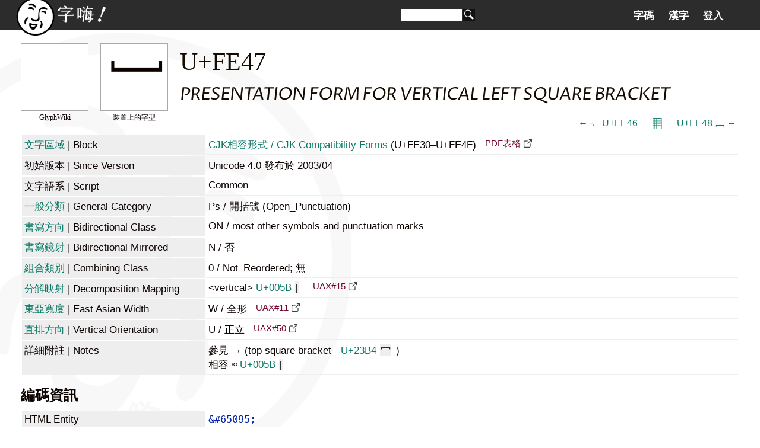

--- FILE ---
content_type: text/html; charset=utf-8
request_url: https://zi-hi.com/sp/uni/FE47
body_size: 5016
content:
<!DOCTYPE html>
<html xmlns="http://www.w3.org/1999/xhtml" xml:lang="zh-tw" lang="zh-tw">
<head>
<title>U+FE47 - 字嗨！</title>
<meta charset="utf-8">
<link rel="shortcut icon" type="image/png" sizes="96x96" href="/pics/fav/favicon-96x96.png"/>
<link rel="shortcut icon" type="image/x-icon" href="/favicon.ico"/>
<link rel="preconnect" href="https://fonts.googleapis.com">
<link rel="preconnect" href="https://fonts.gstatic.com" crossorigin>
<link href="https://fonts.googleapis.com/css2?family=Huninn&family=Iansui&display=swap" rel="stylesheet">
<meta name="theme-color" content="#2c2c2c">
<meta name="viewport" content="width=device-width, initial-scale=1.0, user-scalable=no">
<link rel="stylesheet" href="/wiki.css?1769328004" type="text/css" media="all" charset="utf-8"></link>
</head>
<script>
// init web fonts
var _jf = [];
</script>

<body lang="zh-tw" class="uni char">
<div id="head"><div id="header">
	<a id="homelink" href="https://zi-hi.com"></a>
	<form action="/Search" method="get" id="search">
		<input name="q" size="15" value="" /><button></button>
	</form>
	<span id="menubutt"></span><div id="tab"><ul><li class="tab"><a href="/sp/uni/">字碼</a></li><li class="tab"><a href="/sp/uni/CJKSeeker">漢字</a></li><li class="tab"><a href="/User">登入</a></li></ul></div></div>
</div></div>
<div id="main">

<link rel="preconnect" href="https://fonts.gstatic.com"><link href="https://fonts.googleapis.com/css2?family=Proza+Libre:ital,wght@1,400&display=swap" rel="stylesheet">


<div id="sample" class="sq" style="background-image: url('https://glyphwiki.org/glyph/ufe47.svg')"><span class="legend" id="sampletag">GlyphWiki</span></div>
<div id="char" class="sq">&#65095;<span class="legend">裝置上的字型</span></div>
<h1>U+FE47</h1>
<h2>PRESENTATION FORM FOR VERTICAL LEFT SQUARE BRACKET</h2>
<div class="navi"><a class="prev" href="./FE46">← &#65094; U+FE46</a><a class="codemap" href="./Codemap:FC00">𝄜</a><a class="next" href="./FE48">U+FE48 &#65096; →</a></div>
<table class="info">
<tr><th><a href="./Blocks">文字區域</a><span class="o"> | Block</span></th><td><a href="./Block:FE30">CJK相容形式 / CJK Compatibility Forms</a> (U+FE30&ndash;U+FE4F)
						<a href="https://unicode.org/charts/PDF/UFE30.pdf" class="outlink" target="_blank">PDF表格</a></td></tr>
<tr><th><!--a href="./Versions"-->初始版本<!--/a--><span class="o"> | Since Version</span></th><td>Unicode 4.0 發布於 2003/04</td></tr>
<tr><th><!--a href="./Scripts"-->文字語系<!--/a--><span class="o"> | Script</span></th><td>Common</td></tr>
<tr><th><a href="/%E4%B8%80%E8%88%AC%E5%88%86%E9%A1%9E">一般分類</a><span class="o"> | General Category</span></th><td>Ps / 開括號 (Open_Punctuation)</td></tr>
<tr><th><a href="/%E6%9B%B8%E5%AF%AB%E6%96%B9%E5%90%91">書寫方向</a><span class="o"> | Bidirectional Class</span></th><td>ON / 
			most other symbols and punctuation marks</td></tr>
<tr><th><a href="/%E6%9B%B8%E5%AF%AB%E6%96%B9%E5%90%91">書寫鏡射</a><span class="o"> | Bidirectional Mirrored</span></th><td>N / 否</td></tr>
<tr><th><a href="/Unicode%E7%AD%89%E5%83%B9%E6%80%A7#CCC">組合類別</a><span class="o"> | Combining Class</span></th><td>0 / Not_Reordered; 無</td></tr>
	<tr><th><a href="/Unicode%E7%AD%89%E5%83%B9%E6%80%A7">分解映射</a><span class="o"> | Decomposition Mapping</span></th><td>&lt;vertical&gt; <a class="char" href="./005B">U+005B<span class="c">&#x005B;</span></a>			<a href="https://www.unicode.org/reports/tr15/" class="outlink" target="_blank">UAX#15</a></td></tr>
<tr><th><a href="/%E6%9D%B1%E4%BA%9E%E5%AF%AC%E5%BA%A6">東亞寬度</a><span class="o"> | East Asian Width</span></th><td>W / 全形			<a href="https://www.unicode.org/reports/tr11/" class="outlink" target="_blank">UAX#11</a></td></tr>
<tr><th><a href="/%E7%9B%B4%E6%8E%92%E6%96%87%E5%AD%97%E6%96%B9%E5%90%91">直排方向</a><span class="o"> | Vertical Orientation</span></th><td>U / 正立			<a href="https://www.unicode.org/reports/tr50/" class="outlink" target="_blank">UAX#50</a></td></tr>
<tr><th>詳細附註<span class="o"> | Notes</span></th><td>參見 → (top square bracket - <a class="char" href="./23B4">U+23B4<span class="c">&#x23B4;</span></a>)<br>相容 ≈ <vertical> <a class="char" href="./005B">U+005B<span class="c">&#x005B;</span></a><br></td></tr></table>

<h3>編碼資訊</h3>
<table class="info">
<tr><th>HTML Entity</th><td><code>&amp;#65095;</code><code>&amp;#xFE47;</code></td></tr>
<tr><th><a href="/UTF-8">UTF-8</a></th><td><code>EF B9 87</code></code></td></tr>
<tr><th><a href="/UTF-16">UTF-16</a></th><td><code>FE47</code></td></tr>
<tr><th><a href="/UTF-32">UTF-32</a></th><td><code>0000FE47</code></td></tr>
<tr><th>URL Encode</th><td><code>%ef%b9%87</code></code></td></tr>
</table>

<h3>東亞編碼資訊</h3><table class="info"><tr><th><a href="/Adobe-Japan1">Adobe-Japan1</a></th><td><span class="seg"> [Std] (aj1) <a class="cid" href="./AdobeJapan1:7903">7903<span style="background:url('ajpng/aj-15.png') no-repeat -497px -2092px"></span></a></span> </td></tr>
</table><h3>各種字集收錄情形與讀音</h3><table class="info"id="official"><tr><th>jf當務字集<span class="o"> v0.9</span></th><td>基本包</td></tr>
</table>
<h3>字型收錄</h3><div id="fonts"><span class="glyph"><a href="./Font:1"><img src="data:image/svg+xml,%3Csvg xmlns='http://www.w3.org/2000/svg' width='1020' height='1600'%3E%3Cpath stroke='%2314a879' fill='transparent' stroke-width='5' d='M0,1244 h1020 z'/%3E%3Cpath stroke='%230d8ea8' fill='transparent' stroke-width='5' d='M10,364 V1364 h1000 V364 z'/%3E%3Cpath stroke='%23ad0a1d' fill='transparent' stroke-width='5' d='M0,93 h1020'/%3E%3Cpath stroke='%23ad0a1d' fill='transparent' stroke-width='5' d='M0,1530 h1020'/%3E%3Cpath fill='black' d='M973,1077 L47,1077 L47,1327 L84,1327 L84,1113 L936,1113 L936,1327 L973,1327 Z' /%3E%3C/svg%3E" /></a><span class="finfo">思源宋JP</span></span>
<span class="glyph"><a href="./Font:2"><img src="data:image/svg+xml,%3Csvg xmlns='http://www.w3.org/2000/svg' width='1020' height='1600'%3E%3Cpath stroke='%2314a879' fill='transparent' stroke-width='5' d='M0,1244 h1020 z'/%3E%3Cpath stroke='%230d8ea8' fill='transparent' stroke-width='5' d='M10,364 V1364 h1000 V364 z'/%3E%3Cpath stroke='%23ad0a1d' fill='transparent' stroke-width='5' d='M0,93 h1020'/%3E%3Cpath stroke='%23ad0a1d' fill='transparent' stroke-width='5' d='M0,1530 h1020'/%3E%3Cpath fill='black' d='M973,1077 L47,1077 L47,1327 L84,1327 L84,1113 L936,1113 L936,1327 L973,1327 Z' /%3E%3C/svg%3E" /></a><span class="finfo">思源宋TW</span></span>
<span class="glyph"><a href="./Font:3"><img src="data:image/svg+xml,%3Csvg xmlns='http://www.w3.org/2000/svg' width='1020' height='1600'%3E%3Cpath stroke='%2314a879' fill='transparent' stroke-width='5' d='M0,1244 h1020 z'/%3E%3Cpath stroke='%230d8ea8' fill='transparent' stroke-width='5' d='M10,364 V1364 h1000 V364 z'/%3E%3Cpath stroke='%23ad0a1d' fill='transparent' stroke-width='5' d='M0,93 h1020'/%3E%3Cpath stroke='%23ad0a1d' fill='transparent' stroke-width='5' d='M0,1530 h1020'/%3E%3Cpath fill='black' d='M973,1077 L47,1077 L47,1327 L84,1327 L84,1113 L936,1113 L936,1327 L973,1327 Z' /%3E%3C/svg%3E" /></a><span class="finfo">思源宋HK</span></span>
<span class="glyph"><a href="./Font:4"><img src="data:image/svg+xml,%3Csvg xmlns='http://www.w3.org/2000/svg' width='1020' height='1600'%3E%3Cpath stroke='%2314a879' fill='transparent' stroke-width='5' d='M0,1244 h1020 z'/%3E%3Cpath stroke='%230d8ea8' fill='transparent' stroke-width='5' d='M10,364 V1364 h1000 V364 z'/%3E%3Cpath stroke='%23ad0a1d' fill='transparent' stroke-width='5' d='M0,93 h1020'/%3E%3Cpath stroke='%23ad0a1d' fill='transparent' stroke-width='5' d='M0,1530 h1020'/%3E%3Cpath fill='black' d='M973,1077 L47,1077 L47,1327 L84,1327 L84,1113 L936,1113 L936,1327 L973,1327 Z' /%3E%3C/svg%3E" /></a><span class="finfo">思源宋CN</span></span>
<span class="glyph"><a href="./Font:5"><img src="data:image/svg+xml,%3Csvg xmlns='http://www.w3.org/2000/svg' width='1020' height='1600'%3E%3Cpath stroke='%2314a879' fill='transparent' stroke-width='5' d='M0,1244 h1020 z'/%3E%3Cpath stroke='%230d8ea8' fill='transparent' stroke-width='5' d='M10,364 V1364 h1000 V364 z'/%3E%3Cpath stroke='%23ad0a1d' fill='transparent' stroke-width='5' d='M0,93 h1020'/%3E%3Cpath stroke='%23ad0a1d' fill='transparent' stroke-width='5' d='M0,1530 h1020'/%3E%3Cpath fill='black' d='M973,1077 L47,1077 L47,1327 L84,1327 L84,1113 L936,1113 L936,1327 L973,1327 Z' /%3E%3C/svg%3E" /></a><span class="finfo">思源宋KR</span></span>
<br><span class="glyph"><a href="./Font:20"><img src="data:image/svg+xml,%3Csvg xmlns='http://www.w3.org/2000/svg' width='1020' height='1600'%3E%3Cpath stroke='%2314a879' fill='transparent' stroke-width='5' d='M0,1244 h1020 z'/%3E%3Cpath stroke='%230d8ea8' fill='transparent' stroke-width='5' d='M10,364 V1364 h1000 V364 z'/%3E%3Cpath stroke='%23ad0a1d' fill='transparent' stroke-width='5' d='M0,304 h1020'/%3E%3Cpath stroke='%23ad0a1d' fill='transparent' stroke-width='5' d='M0,1424 h1020'/%3E%3Cpath fill='black' d='M45,1329 L45,1079 L975,1079 L975,1329 L937,1329 L937,1116 L83,1116 L83,1329 Z' /%3E%3C/svg%3E" /></a><span class="finfo">源流明體月</span></span>
<span class="glyph"><a href="./Font:21"><img src="data:image/svg+xml,%3Csvg xmlns='http://www.w3.org/2000/svg' width='1020' height='1600'%3E%3Cpath stroke='%2314a879' fill='transparent' stroke-width='5' d='M0,1244 h1020 z'/%3E%3Cpath stroke='%230d8ea8' fill='transparent' stroke-width='5' d='M10,364 V1364 h1000 V364 z'/%3E%3Cpath stroke='%23ad0a1d' fill='transparent' stroke-width='5' d='M0,304 h1020'/%3E%3Cpath stroke='%23ad0a1d' fill='transparent' stroke-width='5' d='M0,1424 h1020'/%3E%3Cpath fill='black' d='M45,1329 L45,1079 L975,1079 L975,1329 L937,1329 L937,1116 L83,1116 L83,1329 Z' /%3E%3C/svg%3E" /></a><span class="finfo">源流明體丹</span></span>
<span class="glyph"><a href="./Font:22"><img src="data:image/svg+xml,%3Csvg xmlns='http://www.w3.org/2000/svg' width='1020' height='1600'%3E%3Cpath stroke='%2314a879' fill='transparent' stroke-width='5' d='M0,1244 h1020 z'/%3E%3Cpath stroke='%230d8ea8' fill='transparent' stroke-width='5' d='M10,364 V1364 h1000 V364 z'/%3E%3Cpath stroke='%23ad0a1d' fill='transparent' stroke-width='5' d='M0,304 h1020'/%3E%3Cpath stroke='%23ad0a1d' fill='transparent' stroke-width='5' d='M0,1424 h1020'/%3E%3Cpath fill='black' d='M70,1335 Q43,1335 38,1330 Q44,1284 44,1203 L44,1139 Q44,1098 41,1076 Q41,1068 44,1068 Q137,1076 277,1076 L510,1076 L743,1076 Q883,1076 976,1068 Q979,1068 979,1076 Q976,1098 976,1139 L976,1203 Q976,1284 982,1330 Q978,1335 950,1335 Q922,1335 919,1330 Q923,1284 923,1238 L923,1145 L510,1145 L97,1145 L97,1238 Q97,1284 101,1330 Q98,1335 70,1335 Z' /%3E%3C/svg%3E" /></a><span class="finfo">源石黑體月</span></span>
<span class="glyph"><a href="./Font:23"><img src="data:image/svg+xml,%3Csvg xmlns='http://www.w3.org/2000/svg' width='1020' height='1600'%3E%3Cpath stroke='%2314a879' fill='transparent' stroke-width='5' d='M0,1244 h1020 z'/%3E%3Cpath stroke='%230d8ea8' fill='transparent' stroke-width='5' d='M10,364 V1364 h1000 V364 z'/%3E%3Cpath stroke='%23ad0a1d' fill='transparent' stroke-width='5' d='M0,304 h1020'/%3E%3Cpath stroke='%23ad0a1d' fill='transparent' stroke-width='5' d='M0,1424 h1020'/%3E%3Cpath fill='black' d='M70,1335 Q43,1335 38,1330 Q44,1284 44,1203 L44,1139 Q44,1098 41,1076 Q41,1068 44,1068 Q137,1076 277,1076 L510,1076 L743,1076 Q883,1076 976,1068 Q979,1068 979,1076 Q976,1098 976,1139 L976,1203 Q976,1284 982,1330 Q978,1335 950,1335 Q922,1335 919,1330 Q923,1284 923,1238 L923,1145 L510,1145 L97,1145 L97,1238 Q97,1284 101,1330 Q98,1335 70,1335 Z' /%3E%3C/svg%3E" /></a><span class="finfo">源石黑體丹</span></span>
<span class="glyph"><a href="./Font:24"><img src="data:image/svg+xml,%3Csvg xmlns='http://www.w3.org/2000/svg' width='1020' height='1600'%3E%3Cpath stroke='%2314a879' fill='transparent' stroke-width='5' d='M0,1244 h1020 z'/%3E%3Cpath stroke='%230d8ea8' fill='transparent' stroke-width='5' d='M10,364 V1364 h1000 V364 z'/%3E%3Cpath stroke='%23ad0a1d' fill='transparent' stroke-width='5' d='M0,304 h1020'/%3E%3Cpath stroke='%23ad0a1d' fill='transparent' stroke-width='5' d='M0,1424 h1020'/%3E%3Cpath fill='black' d='M71,1330 Q44,1330 44,1304 L44,1134 Q44,1108 60,1092 Q76,1076 102,1076 L510,1076 L918,1076 Q944,1076 960,1092 Q976,1108 976,1134 L976,1304 Q976,1330 950,1330 Q923,1330 923,1304 L923,1171 Q923,1145 897,1145 L510,1145 L123,1145 Q97,1145 97,1171 L97,1304 Q97,1330 71,1330 Z' /%3E%3C/svg%3E" /></a><span class="finfo">源泉圓體月</span></span>
<span class="glyph"><a href="./Font:25"><img src="data:image/svg+xml,%3Csvg xmlns='http://www.w3.org/2000/svg' width='1020' height='1600'%3E%3Cpath stroke='%2314a879' fill='transparent' stroke-width='5' d='M0,1244 h1020 z'/%3E%3Cpath stroke='%230d8ea8' fill='transparent' stroke-width='5' d='M10,364 V1364 h1000 V364 z'/%3E%3Cpath stroke='%23ad0a1d' fill='transparent' stroke-width='5' d='M0,304 h1020'/%3E%3Cpath stroke='%23ad0a1d' fill='transparent' stroke-width='5' d='M0,1424 h1020'/%3E%3Cpath fill='black' d='M71,1330 Q44,1330 44,1304 L44,1134 Q44,1108 60,1092 Q76,1076 102,1076 L510,1076 L918,1076 Q944,1076 960,1092 Q976,1108 976,1134 L976,1304 Q976,1330 950,1330 Q923,1330 923,1304 L923,1171 Q923,1145 897,1145 L510,1145 L123,1145 Q97,1145 97,1171 L97,1304 Q97,1330 71,1330 Z' /%3E%3C/svg%3E" /></a><span class="finfo">源泉圓體丹</span></span>
<span class="glyph"><a href="./Font:29"><img src="data:image/svg+xml,%3Csvg xmlns='http://www.w3.org/2000/svg' width='2068' height='3276'%3E%3Cpath stroke='%2314a879' fill='transparent' stroke-width='10.2375' d='M0,2548 h2068 z'/%3E%3Cpath stroke='%230d8ea8' fill='transparent' stroke-width='10.2375' d='M10,746 V2794 h2048 V746 z'/%3E%3Cpath stroke='%23ad0a1d' fill='transparent' stroke-width='10.2375' d='M0,672 h2068'/%3E%3Cpath stroke='%23ad0a1d' fill='transparent' stroke-width='10.2375' d='M0,3119 h2068'/%3E%3Cpath fill='black' d='M121,2118 L1948,2118 L1948,2624 L1858,2624 L1858,2208 L211,2208 L211,2624 L121,2624 Z' /%3E%3C/svg%3E" /></a><span class="finfo">一點明體</span></span>
<span class="glyph"><a href="./Font:30"><img src="data:image/svg+xml,%3Csvg xmlns='http://www.w3.org/2000/svg' width='1020' height='1600'%3E%3Cpath stroke='%2314a879' fill='transparent' stroke-width='5' d='M0,1244 h1020 z'/%3E%3Cpath stroke='%230d8ea8' fill='transparent' stroke-width='5' d='M10,364 V1364 h1000 V364 z'/%3E%3Cpath stroke='%23ad0a1d' fill='transparent' stroke-width='5' d='M0,204 h1020'/%3E%3Cpath stroke='%23ad0a1d' fill='transparent' stroke-width='5' d='M0,1444 h1020'/%3E%3Cpath fill='black' d='M905,1163 Q886,1163 886,1149 L887,1120 Q889,1086 889,1062 L889,1011 L131,1011 Q131,1053 133,1095 Q134,1109 134,1132 Q134,1144 121,1153 Q108,1161 93,1161 Q75,1161 75,1147 Q75,1132 76,1120 L77,1064 L77,1038 Q77,997 74,984 L74,980 Q74,967 86,956 Q98,945 110,945 L134,946 L173,948 L857,948 Q865,948 895,945 Q911,943 916,943 Q930,943 936,952 Q943,961 943,986 Q943,1108 945,1134 L945,1135 Q945,1147 932,1155 Q920,1163 905,1163 Z' /%3E%3C/svg%3E" /></a><span class="finfo">芫荽</span></span>
<span class="glyph"><a href="./Font:31"><img src="data:image/svg+xml,%3Csvg xmlns='http://www.w3.org/2000/svg' width='1020' height='1600'%3E%3Cpath stroke='%2314a879' fill='transparent' stroke-width='5' d='M0,1244 h1020 z'/%3E%3Cpath stroke='%230d8ea8' fill='transparent' stroke-width='5' d='M10,364 V1364 h1000 V364 z'/%3E%3Cpath stroke='%23ad0a1d' fill='transparent' stroke-width='5' d='M0,84 h1020'/%3E%3Cpath stroke='%23ad0a1d' fill='transparent' stroke-width='5' d='M0,1532 h1020'/%3E%3Cpath fill='black' d='M943,1285 L943,1284 Q943,1279 942,1261 Q942,1242 941,1218 Q941,1194 941,1172 Q941,1149 941,1136 Q941,1111 935,1103 Q929,1095 915,1095 Q905,1095 890,1098 Q876,1100 857,1100 L173,1100 Q161,1100 139,1099 Q117,1097 110,1097 Q100,1097 88,1107 Q76,1117 76,1130 L76,1134 Q78,1144 78,1159 Q79,1174 79,1188 L79,1214 Q79,1235 78,1261 Q77,1287 77,1297 Q77,1310 92,1310 Q103,1310 114,1302 Q126,1294 126,1282 Q126,1262 124,1230 Q123,1197 123,1151 L897,1151 L897,1212 Q897,1237 895,1262 Q894,1287 894,1299 Q894,1312 909,1312 Q920,1312 931,1305 Q943,1297 943,1285 Z' /%3E%3C/svg%3E" /></a><span class="finfo">KleeOne</span></span>
<span class="glyph"><a href="./Font:32"><img src="data:image/svg+xml,%3Csvg xmlns='http://www.w3.org/2000/svg' width='1044' height='1638'%3E%3Cpath stroke='%2314a879' fill='transparent' stroke-width='5.11875' d='M0,1274 h1044 z'/%3E%3Cpath stroke='%230d8ea8' fill='transparent' stroke-width='5.11875' d='M10,394 V1394 h1024 V394 z'/%3E%3Cpath stroke='%23ad0a1d' fill='transparent' stroke-width='5.11875' d='M0,274 h1044'/%3E%3Cpath stroke='%23ad0a1d' fill='transparent' stroke-width='5.11875' d='M0,1424 h1044'/%3E%3Cpath fill='black' d='M75,1333 L75,1165 Q75,1131 102,1107 Q125,1086 154,1086 L888,1086 Q923,1086 946,1112 Q967,1134 967,1165 L967,1333 Q967,1374 930,1374 Q893,1374 893,1333 L893,1206 Q893,1160 847,1160 L196,1160 Q149,1160 149,1206 L149,1333 Q149,1374 112,1374 Q75,1374 75,1333 Z' /%3E%3C/svg%3E" /></a><span class="finfo">粉圓</span></span>
<span class="glyph"><a href="./Font:34"><img src="data:image/svg+xml,%3Csvg xmlns='http://www.w3.org/2000/svg' width='1320' height='1920'%3E%3Cpath stroke='%2314a879' fill='transparent' stroke-width='6' d='M0,1493 h1320 z'/%3E%3Cpath stroke='%230d8ea8' fill='transparent' stroke-width='6' d='M10,493 V1893 h1300 V493 z'/%3E%3Cpath stroke='%23ad0a1d' fill='transparent' stroke-width='6' d='M0,493 h1320'/%3E%3Cpath stroke='%23ad0a1d' fill='transparent' stroke-width='6' d='M0,1893 h1320'/%3E%3Cpath fill='black' d='M1210,1593 L1210,1493 L1210,1393 L1210,1293 L1110,1293 L1010,1293 L910,1293 L810,1293 L710,1293 L610,1293 L510,1293 L410,1293 L310,1293 L210,1293 L110,1293 L110,1393 L110,1493 L110,1593 L10,1593 L10,1493 L10,1393 L10,1293 L10,1193 L110,1193 L210,1193 L310,1193 L410,1193 L510,1193 L610,1193 L710,1193 L810,1193 L910,1193 L1010,1193 L1110,1193 L1210,1193 L1310,1193 L1310,1293 L1310,1393 L1310,1493 L1310,1593 Z' /%3E%3C/svg%3E" /></a><span class="finfo">俐方體11</span></span>
<span class="glyph"><a href="./Font:55"><img src="data:image/svg+xml,%3Csvg xmlns='http://www.w3.org/2000/svg' width='1020' height='1638'%3E%3Cpath stroke='%2314a879' fill='transparent' stroke-width='5.11875' d='M0,1274 h1020 z'/%3E%3Cpath stroke='%230d8ea8' fill='transparent' stroke-width='5.11875' d='M10,455 V1479 h1000 V455 z'/%3E%3Cpath stroke='%23ad0a1d' fill='transparent' stroke-width='5.11875' d='M0,307 h1020'/%3E%3Cpath stroke='%23ad0a1d' fill='transparent' stroke-width='5.11875' d='M0,1636 h1020'/%3E%3Cpath fill='black' d='M297,867 Q302,862 309,861 Q317,860 355,859 Q418,857 430,857 Q442,857 468,862 Q495,866 520,868 Q540,869 562,874 Q585,879 607,879 Q634,879 645,882 Q666,887 672,886 Q679,884 682,872 Q688,856 700,868 Q709,878 711,896 Q713,906 716,918 Q720,930 722,941 Q727,969 722,981 Q717,992 701,990 Q689,988 685,982 Q681,975 682,960 Q684,944 680,938 Q677,931 664,925 Q657,920 617,917 Q578,914 570,911 Q560,907 519,904 Q478,901 468,898 Q466,894 403,895 Q340,895 335,898 Q331,909 332,925 Q334,940 337,966 Q341,992 341,1000 Q341,1019 337,1027 Q334,1034 325,1033 Q315,1031 309,1017 Q304,1003 300,979 Q297,954 295,947 Q294,943 292,931 Q291,918 290,911 Q289,904 289,894 Q289,884 291,878 Q293,871 297,867 Z' /%3E%3C/svg%3E" /></a><span class="finfo">辰宇落雁體</span></span>
<br><span class="glyph"><a href="./Font:100"><img src="data:image/svg+xml,%3Csvg xmlns='http://www.w3.org/2000/svg' width='800' height='1600'%3E%3Cpath stroke='%2314a879' fill='transparent' stroke-width='4' d='M0,1244 h800 z'/%3E%3Cpath stroke='%230d8ea8' fill='transparent' stroke-width='4' d='M10,364 v1000 h780 v-1000 Z'/%3E%3Cpath fill='%239c9' d='M150,880 l-60,60 l220,220 l400,-400 l-60,-60 l-340,340 z' /%3E%3C/svg%3E" /></a><span class="finfo">金萱</span></span>
<span class="glyph"><a href="./Font:101"><img src="data:image/svg+xml,%3Csvg xmlns='http://www.w3.org/2000/svg' width='800' height='1600'%3E%3Cpath stroke='%2314a879' fill='transparent' stroke-width='4' d='M0,1244 h800 z'/%3E%3Cpath stroke='%230d8ea8' fill='transparent' stroke-width='4' d='M10,364 v1000 h780 v-1000 Z'/%3E%3Cpath fill='%239c9' d='M150,880 l-60,60 l220,220 l400,-400 l-60,-60 l-340,340 z' /%3E%3C/svg%3E" /></a><span class="finfo">凝書體</span></span>
<span class="glyph"><a href="./Font:102"><img src="data:image/svg+xml,%3Csvg xmlns='http://www.w3.org/2000/svg' width='800' height='1600'%3E%3Cpath stroke='%2314a879' fill='transparent' stroke-width='4' d='M0,1244 h800 z'/%3E%3Cpath stroke='%230d8ea8' fill='transparent' stroke-width='4' d='M10,364 v1000 h780 v-1000 Z'/%3E%3Cpath fill='%239c9' d='M150,880 l-60,60 l220,220 l400,-400 l-60,-60 l-340,340 z' /%3E%3C/svg%3E" /></a><span class="finfo">激燃體</span></span>
<span class="glyph"><a href="./Font:104"><img src="data:image/svg+xml,%3Csvg xmlns='http://www.w3.org/2000/svg' width='800' height='1600'%3E%3Cpath stroke='%2314a879' fill='transparent' stroke-width='4' d='M0,1244 h800 z'/%3E%3Cpath stroke='%230d8ea8' fill='transparent' stroke-width='4' d='M10,364 v1000 h780 v-1000 Z'/%3E%3Cpath fill='%239c9' d='M150,880 l-60,60 l220,220 l400,-400 l-60,-60 l-340,340 z' /%3E%3C/svg%3E" /></a><span class="finfo">蘭陽明體</span></span>
<span class="glyph"><a href="./Font:113"><img src="data:image/svg+xml,%3Csvg xmlns='http://www.w3.org/2000/svg' width='800' height='1600'%3E%3Cpath stroke='%2314a879' fill='transparent' stroke-width='4' d='M0,1244 h800 z'/%3E%3Cpath stroke='%230d8ea8' fill='transparent' stroke-width='4' d='M10,364 v1000 h780 v-1000 Z'/%3E%3Cpath fill='%239c9' d='M150,880 l-60,60 l220,220 l400,-400 l-60,-60 l-340,340 z' /%3E%3C/svg%3E" /></a><span class="finfo">李漢港楷</span></span>
</div><h3>其它漢字網路資源</h3><div class="ptext"><ul><li><a target="_blank" class="outlink" href="https://www.moedict.tw/%EF%B9%87">在<b>萌典</b>查詢「﹇」字 (華語)</a></li><li><a target="_blank" class="outlink" href="https://www.zdic.net/hant/%EF%B9%87">在<b>漢典</b>查詢「﹇」字</a></li><li><a target="_blank" class="outlink" href="https://ctext.org/dictionary.pl?if=gb&char=%EF%B9%87">在<b>中國哲學書電子化計劃</b>查詢「﹇」字</a></li><li><a target="_blank" class="outlink" href="https://www.unicode.org/cgi-bin/GetUnihanData.pl?codepoint=%EF%B9%87">在 <b>Unihan 資料庫</b>查詢「﹇」字</a></li><li><a target="_blank" class="outlink" href="http://www.chise.org/est/view/character/%EF%B9%87"><b>CHISE Project</b> 的表意文字描述等資料</a></li><li><a target="_blank" class="outlink" href="https://glyphwiki.org/wiki/ufe47"><b>GlyphWiki</b> 上的「ufe47」</a></li></ul></div><div id="foot"><a href="/%E5%AD%97%E5%97%A8">關於本站</a> ｜ <a href="/%E9%97%9C%E6%96%BC%E5%AD%97%E7%A2%BC%E8%B3%87%E6%96%99%E5%BA%AB">關於字碼資料庫</a></div></div></body><script src="//ajax.googleapis.com/ajax/libs/jquery/3.5.1/jquery.min.js" charset="utf-8"></script><script src="/js/zh.js" charset="utf-8"></script></html>